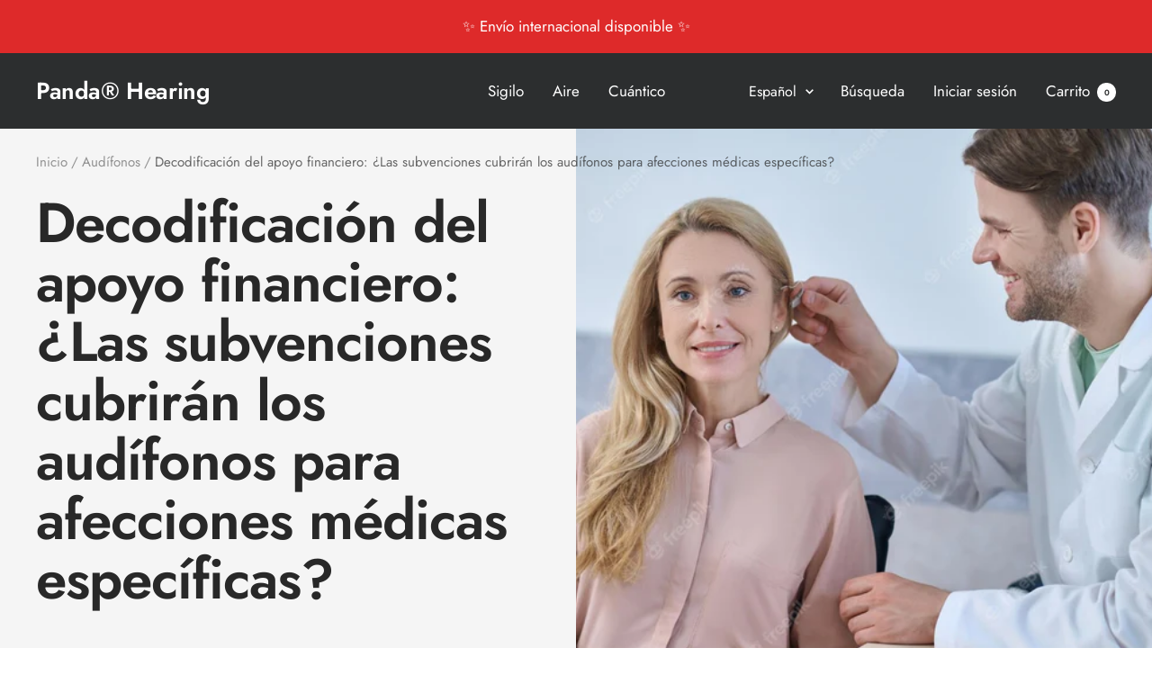

--- FILE ---
content_type: text/javascript
request_url: https://pandahearing.com/cdn/shop/t/10/assets/custom.js?v=7545173195906461461761423882
body_size: -685
content:
//# sourceMappingURL=/cdn/shop/t/10/assets/custom.js.map?v=7545173195906461461761423882
